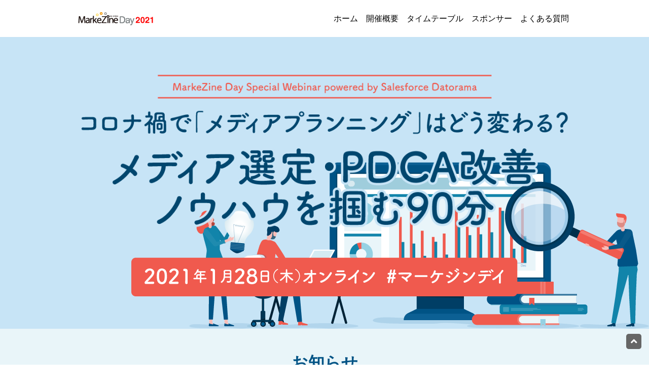

--- FILE ---
content_type: text/html; charset=UTF-8
request_url: https://event.shoeisha.jp/mzday/20210128
body_size: 30487
content:





<!DOCTYPE HTML>
<html lang="ja">
<title>MarkeZine Day Special Webinar powered by Salesforce Datorama（2021.01.28）</title>
<link rel="shortcut icon" href="//dm25qh0q2b215.cloudfront.net/static/images/conference/6/favicon_2023.ico">
<meta name="Keywords" content="top
">
<meta name="Description" content="top
">
<meta name="viewport" content="width=device-width,initial-scale=1.0,minimum-scale=1.0,maximum-scale=1.0,user-scalable=yes">
<meta name="twitter:card" content="summary_large_image">
<meta name="twitter:site" content="@">
<meta property="og:title" content="MarkeZine Day Special Webinar powered by Salesforce Datorama">
<meta property="og:type" content="event">
<meta property="event:start_time" content="2021-01-28 17:00:00">
<meta property="og:url" content="http://event.shoeisha.jp/mzday/20210128">
<meta property="og:image" content="https://event.shoeisha.jp/static/images/event/1216/0128_mzdyspecial_1200.png">
<meta property="og:site_name" content="MarkeZine Day Special Webinar powered by Salesforce Datorama">
<meta property="og:locale" content="ja_JP">
<meta property="og:description" content="コロナ禍をきっかけに、働き方改革が目指す「多様で柔軟な働き方を選択できる社会の実現」が急加速しています。本イベントでは、ニューノーマルへの対応において先駆的な企業、見本となる企業にご登壇いただき、これから対応していく企業の人事・労務が何をするべきかを指し示していただきます。企業のあり方が1ステージ高まるこの重要なタイミングに、ぜひ本イベントのセッションをご視聴ください。">
<meta http-equiv="Content-Type" content="text/html; charset=utf-8">
<link href="//dm25qh0q2b215.cloudfront.net/static/images/conference/35/css/all.css" rel="stylesheet" type="text/css">
<link href="//dm25qh0q2b215.cloudfront.net/static/images/event/1216/css/1216.css?1" rel="stylesheet" type="text/css">
<script src="https://code.jquery.com/jquery-2.2.0.min.js" type="text/javascript"></script>
<script src="//dm25qh0q2b215.cloudfront.net/static/images/event/1216/js/bootstrap.js"></script>
<script src="//dm25qh0q2b215.cloudfront.net/static/images/event/1216/js/jquery.smooth-scroll.js"></script>
<script> $(function(){ 
     var navMain = $(".nav-main");

     navMain.on("click", "a", null, function () {
         navMain.collapse('hide');
     });
 });</script>
<script>
    $(document).ready(function() {
      $('.nav-item a').smoothScroll();
	        $('#page-top a').smoothScroll();
    });
  </script>
<!-- Cxense script start -->
<script type="text/javascript">
  function cxHasLocalStorage() {
    try { return typeof window.localStorage === 'object' && typeof window.localStorage.getItem === 'function'; } catch (e) { return false; }
  }
  function cx_getOptOutStatus(key) {
    var status = false;
    if (cxHasLocalStorage()) {
      var optedOut = window.localStorage.getItem(key);
      if (optedOut && optedOut === 'true') {
        status = true;
      }
    }
    return status;
  }
  var cX = cX || {};
  cX.callQueue = cX.callQueue || [];
  if (cx_getOptOutStatus('cx_optOut')) {
    cX.callQueue.push(['requireConsent']);
    cX.callQueue.push(['clearIds']);
  }
  cX.CCE = cX.CCE || {}; cX.CCE.callQueue = cX.CCE.callQueue || [];

  var cx_props = cx_props || {}; cx_props['k'] = [];
  var cpl = [];
  var spl = [];
  cX.callQueue.push(['invoke', function() {
    var cp = {}, sa = {};
    var cpMaxLen = 40;
    var cpKeyLen = 20;
    try{
      var refhost = cX.library._findRealReferrer().split('/')[2];
      if(refhost && location.hostname !== refhost) {
        cp["referrer_host"] = sa["referrer_host_S"] = refhost.slice(0,cpMaxLen);
      }
    }catch(e){}
    var u = ["utm_source", "utm_medium", "utm_term", "utm_content", "utm_campaign"];
    if((typeof(spl) !== "undefined") && (Object.prototype.toString.call(spl) === "[object Array]")) {
      Array.prototype.push.apply(u, spl);
    }
    if(location.search) location.search.substring(1).split("&").forEach(function(k){
      try{
        var v = k.split("=");
        if(v[0].slice(0,3)==="cx_" && v[1]) {
          sa[v[0].replace(/^cx_/,"")+"_S"] = decodeURIComponent(v[1]).slice(0,cpMaxLen);
        } else if(u.indexOf(v[0].toLowerCase())!==-1 && v[1]) {
          cp[v[0].toLowerCase().slice(0,cpKeyLen)] = sa[v[0].toLowerCase()+"_S"] = decodeURIComponent(v[1]).slice(0,cpMaxLen);
        } else if((typeof(cpl) !== "undefined") && (Object.prototype.toString.call(cpl) === "[object Array]") && (cpl.indexOf(v[0].toLowerCase())!==-1 && v[1])) {
          cp[v[0].toLowerCase().slice(0,cpKeyLen)] = decodeURIComponent(v[1]).slice(0,cpMaxLen);
        }
      }catch(e){}
    });
    if(!cX.getUserId(false)) {
      cp["newuser"] = sa["newuser_S"] = "true";
    }
    else {
      try{
        var t = new Date().getTime() - parseInt(cX.library.m_atfr.match(/altm=(\d+)/)[1]);
        if (t >= 1000*60*30) {
          cX.stopAllSessionAnnotations();
          var da = Math.floor(t/(1000*60*60*24));
          if(da < 1) {
            cp["elapsed"] = sa["elapsed_S"] = "\u0031\u65E5\u4EE5\u5185";
          } else if(da < 7) {
            cp["elapsed"] = sa["elapsed_S"] = String(da)+"\u65E5\u3076\u308A";
          } else if(da < 31) {
            cp["elapsed"] = sa["elapsed_S"] = String(Math.floor(da/7))+"\u9031\u9593\u3076\u308A";
          } else if(da < 365) {
            cp["elapsed"] = sa["elapsed_S"] = String(Math.floor(da/31))+"\u30F6\u6708\u3076\u308A";
          } else {
            cp["elapsed"] = sa["elapsed_S"] = "1\u5E74\u4EE5\u4E0A";
          }
        }
      } catch(e) {}
    }
    var cx_eu = cX.getCookie('eu');
    if (cx_eu){
        cX.setCustomParameters({'status': 'login'});
        cX.addExternalId({'id': cx_eu, 'type': 'sho'});
    }
    if (typeof eU !== 'undefined' && typeof eU.isLoggingIn === 'function') {
        cX.setCustomParameters({'logging_in': eU.isLoggingIn()});
    }

    var originalRef=document.referrer;
    if(originalRef.match(/faeb92b469b40c9d72e4-dc920caace12a27e58d45a42e86d29a2\.ssl\.cf2\.rackcdn\.com\/generic_v[0-9]+\.html/) || originalRef.match(/cdn\.cxpublic\.com\/generic_v[0-9]+\.html/)){
        sa["cx_source_S"] = "cxrecs";
    }
    if(Object.keys(cp).length>0) {
      cX.setCustomParameters(cp);
    }
    if(Object.keys(sa).length>0) {
      cX.startSessionAnnotation(sa);
    }
    try {
      "newuser_S" in cX.library._getSessionAnnotations() && cx_props['k'].push("newuser");
    } catch(e) {}
  }]);
  cX.callQueue.push(['setSiteId', '1140710989863410817']);
  cX.CCE.callQueue.push(['sendPageViewEvent', 'sho', '15407cc43187c9b0981171abc4e9b4dc4e1d7c22']);
  (function(d,s,e,t){e=d.createElement(s);e.type='text/java'+s;e.async='async';e.src='https://cdn.cxense.com/cx.cce.js';t=d.getElementsByTagName(s)[0];t.parentNode.insertBefore(e,t);})(document,'script');

</script>
<!-- Cxense script end -->
<!-- Cxense Customized script start -->
<!-- <script type="text/javascript">
  window.cXcustom = window.cXcustom || function() {(window.cXcustom.q = window.cXcustom.q || []).push(arguments)};
  cX.callQueue.push(['invoke', function() {
    var cx_reading_params = {origin: "sho-web", persistedQueryId: "15407cc43187c9b0981171abc4e9b4dc4e1d7c22"};
    cXcustom("scrollDepth", function(pos){cX.sendEvent("scroll", {pos_entire_page:String(pos)+'%'}, cx_reading_params);} , 0, '', false, 1000);
    cXcustom("scrollDepth", function(pos){cX.sendEvent("scroll", {pos_in_article:String(pos)+'%'}, cx_reading_params);}, 1, 'container_contents', true, 1000);
    cXcustom("scrollDepth", function(pos){cX.sendEvent("scroll", {pos_in_articleBottom:String(pos)+'%'}, cx_reading_params);} , 2, 'cx_contents_block', false, 1000);
    cX.loadScript("/assets/js/cx-custom.js");
  }]);
</script> -->
<!-- Cxense Customized script end --><meta name="cxenseparse:sho-conference-name" content="MarkeZine Day">
    <meta name="cxenseparse:sho-page-alias" content="top">
    <meta name="cxenseparse:sho-page-title" content="top">
    <meta name="cxenseparse:sho-page-keyword" content="top">
    <meta name="cxenseparse:sho-event-name" content="MarkeZine Day Special Webinar powered by Salesforce Datorama（2021.01.28）">
    <meta name="cxenseparse:sho-publish-y" content="2021">
    <meta name="cxenseparse:sho-publish-y" content="2021">
    <meta name="cxenseparse:sho-publish-m" content="202101">
    <meta name="cxenseparse:sho-publish-d" content="20210128">
    <meta name="cxenseparse:recs:publishtime" content="2021-01-28T17:00:00+09:00">
    <meta name="cxenseparse:recs:image" content="https://event.shoeisha.jp/static/images/event/1059/images/facebook_ogp.png"/>
<script>
    document.addEventListener('DOMContentLoaded', function() {
        var hatena_btn = document.getElementsByClassName("hatena-bookmark-button");
        Array.from(hatena_btn).map(function(v) {
            v.remove();
        });
    });
</script><meta property="og:image" content="https://event.shoeisha.jp/static/images/event/1216/0128_mzdyspecial_1200.png">
<script>
  var dataLayer = dataLayer || [];
  dataLayer.push({
      'trackPageview':'EVENT/mzday/20210128',
  });
</script><!-- Google Tag Manager -->
<script>(function(w,d,s,l,i){w[l]=w[l]||[];w[l].push({'gtm.start':
new Date().getTime(),event:'gtm.js'});var f=d.getElementsByTagName(s)[0],
j=d.createElement(s),dl=l!='dataLayer'?'&l='+l:'';j.async=true;j.src=
'https://www.googletagmanager.com/gtm.js?id='+i+dl;f.parentNode.insertBefore(j,f);
})(window,document,'script','dataLayer','GTM-5H9CD8G');</script>
<!-- End Google Tag Manager --><!-- Facebook Pixel Code -->
<script>
  !function(f,b,e,v,n,t,s)
  {if(f.fbq)return;n=f.fbq=function(){n.callMethod?
  n.callMethod.apply(n,arguments):n.queue.push(arguments)};
  if(!f._fbq)f._fbq=n;n.push=n;n.loaded=!0;n.version='2.0';
  n.queue=[];t=b.createElement(e);t.async=!0;
  t.src=v;s=b.getElementsByTagName(e)[0];
  s.parentNode.insertBefore(t,s)}(window, document,'script',
  'https://connect.facebook.net/en_US/fbevents.js');
  fbq('init', '863267722468354');
  fbq('track', 'PageView');
</script>
<noscript><img height="1" width="1" style="display:none"
  src="https://www.facebook.com/tr?id=863267722468354&ev=PageView&noscript=1"
/></noscript>
<!-- End Facebook Pixel Code --></head><body date-target="#Navbar" data-spy="scroll"><!-- Google Tag Manager (noscript) -->
<noscript><iframe src="https://www.googletagmanager.com/ns.html?id=GTM-5H9CD8G"
height="0" width="0" style="display:none;visibility:hidden"></iframe></noscript>
<!-- End Google Tag Manager (noscript) -->
<div id="fb-root"></div>
<script>(function(d, s, id) {
  var js, fjs = d.getElementsByTagName(s)[0];
  if (d.getElementById(id)) return;
  js = d.createElement(s); js.id = id;
  js.src = "//connect.facebook.net/ja_JP/sdk.js#xfbml=1&version=v2.0";
  fjs.parentNode.insertBefore(js, fjs);
}(document, 'script', 'facebook-jssdk'));</script>
<header>
  <nav class="navbar navbar-expand-md navbar-1216 fixed-top">
    <div class="container"> <a class="navbar-brand" href="/mzday/20210128"><img src="//dm25qh0q2b215.cloudfront.net/static/images/event/1216/images/logo.png" alt=""/></a>
      <div class="navbar-collapse align-items-center" id="Navbar">
        <ul class="navbar-nav ml-auto">
			
          			  <li class="nav-item"><a href="/mzday/20210128#top"　 class="nav-link">ホーム</a> </li>
			<li class="nav-item"><a href="/mzday/20210128#outline"　 class="nav-link">開催概要</a> </li>
			<li class="nav-item"><a href="/mzday/20210128#timetable"　 class="nav-link">タイムテーブル</a> </li>
			<li class="nav-item"><a href="/mzday/20210128#sponsor"　 class="nav-link">スポンサー</a> </li>
<li class="nav-item"><a href="/mzday/20210128/faq/"　 class="nav-link">よくある質問</a> </li>
<!--
<li class="nav-item"><a class="nav-link" href="https://event.shoeisha.jp/order/apply/302" target="_blank">お申込み</a></li>
-->
                  </ul>
      </div>
    </div>
  </nav>
</header>
<div class="title">
  <div class="container">
    <h1><img src="//dm25qh0q2b215.cloudfront.net/static/images/event/1216/images/title.png" alt="" class="img-fluid d-block mx-auto"/></h1>
	  <p><img src="//dm25qh0q2b215.cloudfront.net/static/images/event/1216/images/date.png" width="762" height="77" alt="" class="img-fluid d-block mx-auto"/></p>
  </div>
</div>

	<section class="pale">
		<div class="container">
	<h2 class="text-center">お知らせ</h2>
		
		<div class="card-deck">
  <div class="card">
    <div class="card-body">
      <h4 class="card-title">終了</h4>
      <p class="card-text"><b><font color="red">MarkeZine Day Special Webinar powered by Salesforce Datoramaは終了いたしました。ご視聴いただき、ありがとうございました。</font><br>
当日のレポートは、<a href="https://markezine.jp/article/detail/35516" target="_blank">こちら</a>からご確認いただけます。</b>
</p>
    </div>
  </div>
</div>
		</div>
	</section>

<section>
  <div class="container">
    <div class="row">
      <div class="col-md-10 offset-md-1">
        <p class="text-left lead">COVID-19パンデミックの影響を受け、あらゆるもののオンラインシフトが加速した2020年。<br>
生活者のライフスタイル・消費行動に変化が起きたことで、企業はマーケティング投資の再考に迫られました。<br>
マーケティング投資を見直すためには、どの施策が自社にとって有効で、どの施策を改善すべきなのかをデータで読み解くことが必要です。<br>
本セミナーでは、「メディアプランニングの変化」「PDCA改善」をキーワードに、先進企業のキーパーソンが集結。<br>
コロナ禍で実際に取り組んだ事例を紹介し、皆様の課題解決に役立つヒントをお届けします！</p>
      </div>
    </div>
  </div>
</section>
<div class="bo">
  <div class="container"> <a class="btn btn-lg button btn-block" href="" role="button" target="_blank">※定員に達したため、受付終了しました</a></div>
</div>
<div id="outline"></div>
<section class="pale">
  <h2 class="text-center">開催概要</h2>
  <div class="container">
    <table class="table table-bordered" width="100%">
      <tbody>
        <tr>
          <th nowrap="">名称</th>
          <td>MarkeZine Day Special Webinar powered by Salesforce Datorama</td>
        </tr>
        <tr>
          <th nowrap="">日時</th>
          <td>2021年1月28日(木) 17:00～18:40 <!--<a target="_blank" href="https://calendar.google.com/event?action=TEMPLATE&tmeid=NXJjN3FkNnU4czBjZWRpaDMzcWZtOHI5dGMgc2hvZWlzaGEuZXZlbnRAbQ&tmsrc=shoeisha.event%40gmail.com"><img border="0" src="https://www.google.com/calendar//static/images/event/1216/images/ext/gc_button1_ja.gif"></a>--></td>
        </tr>
        <tr>
          <th nowrap="">会場</th>
          <td>オンライン </td>
        </tr>
        <tr>
          <th nowrap="">主催</th>
          <td>株式会社翔泳社 MarkeZine編集部</td>
        </tr>
        <tr>
          <th nowrap="">協賛</th>
          <td>株式会社セールスフォース・ドットコム</td>
        </tr>
        <tr>
          <th nowrap="">参加費</th>
          <td>無料 (事前登録制)</td>
        </tr>
        <tr>
          <th nowrap="">注意事項</th>
          <td>※定員に達したため、予定より早めに受付を終了いたしました。<br>
※イベントを視聴できるのは、事前にご登録いただいた方のみとなります。<br>
            ※ご登録いただいた方には、別途、イベントを視聴するために必要な【 URL・ID・パスワード・接続方法 】などを、1月27日（水）15:00～17:00までにメールにてお送りいたします。<br>
            ※イベント内容の録画、録音、撮影については固くお断りさせていただきます。これらの違反が発覚した場合、法的措置を取らせていただく場合もございますのでご注意ください。<br>
            ※プログラムの内容・講演者などは都合により予告なく変更する場合があります。<br>
            ※イベント終了後、アーカイブの公開はございません。 
        </tr>
      </tbody>
    </table>
  </div>
</section>
<div class="bo">
  <div class="container"> <a class="btn btn-lg button btn-block" href="" role="button" target="_blank">※定員に達したため、受付終了しました</a></div>
</div>
<div id="timetable"></div>
<section>
	<h2 class="text-center">タイムテーブル</h2>
  <div class="container">
    <div class="mb-4 border-bottom">
      <h3><span>17：00～17：30</span>ネスレ日本に学ぶ、メディアプランニング・PDCA改善ノウハウ</h3>
      <p class="mb-4">「ネスカフェ」「キットカット」をはじめ、数多くのブランドを展開するネスレ日本。<br>
本セッションでは、これら複数ブランドのメディアプランニングと施策改善を担うネスレ日本の小堺氏が登壇し、同社のメディアプランニング・PDCA改善ノウハウについて、コロナ禍での変化も踏まえて解説いただきます。</p>
      <div class="media mb-4"> <img class="img-fluid d-block photo mr-3" src="//dm25qh0q2b215.cloudfront.net/static/images/event/1216/images/kosakaiyoshiki.png">
        <div class="media-body">
          <h4 class="mt-0"><strong>小堺 吉樹</strong></h4>
          <h5>プロフィール</h5>
          <p class="small mb-3">ネスレ日本株式会社 マーケティング&コミュニケーションズ本部 媒体統括部</p>
          <p class="small">2011年、ネスレ日本に入社。マーケティング部で、業務用コーヒーマシンのローンチや、家庭外における新しいビジネスモデルの創造に注力。2018年より媒体統括部にて、「ネスカフェ」や「キットカット」のメディアプランニングを担当。</p>
        </div>
      </div>
      <h3><span>17：35～18：05</span>富士フイルム ヘルスケア ラボラトリーが実践するマーケティングデータとCRMデータ活用方法とは？</h3>
      <p class="mb-4">富士フイルム ヘルスケア ラボラトリーは人気商品「アスタリフト」シリーズとサプリメントの「メタバリア」をECを中心に販売し、オンライン・オフラインで広告を展開しています。マーケティングインテリジェンスDatorama導入でマーケティングデータとLTVなどEC関連データを統合し、広告投資の最適化が可能な環境を実現。CPRの改善と業務効率化を目指しています。サードパーティクッキー活用が困難になりつつある2021年は、CRMなどファーストパーティデータを活用したマーケティングがより求められてきます。そこで、両者のデータを活用して効果的かつ効率的なマーケティング投資を目指す同社にお話を伺います。</p>
      <div class="media mb-4"> <img class="img-fluid d-block photo mr-3" src="//dm25qh0q2b215.cloudfront.net/static/images/event/1216/images/sasaharachieri.png">
        <div class="media-body">
          <h4 class="mt-0"><strong>笹原 千江里</strong></h4>
          <h5>プロフィール</h5>
          <p class="small mb-3">株式会社富士フイルム ヘルスケア ラボラトリー<br>営業推進本部 ダイレクトマーケティング 新規獲得・戦略担当
</p>
          <p class="small">コンサルタントとしてGoogle Japan、大手広告代理店に常駐。メディア戦略の立案から運用まで一気通貫に対応。2019年に株式会社富士フイルム ヘルスケア ラボラトリーへ参画。ダイレクトマーケティング部にて新規獲得、売上最大化を目的にコミュニケーション戦略の立案と先駆的メジャメントフレームの推進を行っている。</p>
        </div>
       </div>
      <div class="media mb-4"> <img class="img-fluid d-block photo mr-3" src="//dm25qh0q2b215.cloudfront.net/static/images/event/1216/images/takeuchimasaya.png">
        <div class="media-body">
          <h4 class="mt-0"><strong>竹内 正也</strong></h4>
          <h5>プロフィール</h5>
          <p class="small mb-3">株式会社富士フイルム ヘルスケア ラボラトリー<br>営業推進本部 CSソリューションG 兼 ダイレクトマーケティングGマネージャー</p>
          <p class="small">書籍の編集・プロデュース業を経て、2008年に株式会社アイ・エム・ジェイに参画。様々なナショナルクライアントのデジタル戦略策定およびWEB・アプリケーションの企画・開発をプロデュースしつつ、サービス開発・社内人材育成業務にあたる。2019年に株式会社富士フイルム ヘルスケア ラボラトリーへ参画し、デジタルマーケティングを推進すべく、CSソリューション部とダイレクトマーケティング部を兼務し、デジタルを活用した顧客体験の変革およびマーケティングシステムの統括を牽引している。
</p>
        </div>
      </div>
      <h3><span>18：10～18：40</span>振り返り＆QA</h3>
      <p class="mb-4">MarkeZine編集部・福島が、セミナー全体を振り返りつつ、富士フイルムとセールスフォース・ドットコムの取り組みをさらに深堀り。<br>
参加者の皆様からのご質問にもお答えいたします！</p>
      <div class="media mb-4"> <img class="img-fluid d-block photo mr-3" src="//dm25qh0q2b215.cloudfront.net/static/images/event/1216/images/mzday.png">
        <div class="media-body">
          <h4 class="mt-0"><strong>　</strong></h4>
          <h5>プロフィール</h5>
          <p class="small mb-3">　</p>
          <p class="small">　</p><br>
          <p class="small">※本セッションは予定よりも早く終了する場合がございます</p>
        </div>
      </div>

    </div>
  </div>
</section>

<div class="bo">
  <div class="container"> <a class="btn btn-lg button btn-block" href="" role="button" target="_blank">※定員に達したため、受付終了しました</a></div>
</div>

<div id="sponsor"></div>
<section>
	<h2 class="text-center">スポンサー</h2>
          <div class="container">
      <div class="row  mb-sm-5 mb-4">
      <div class="col-12"><a href="https://www.salesforce.com/jp/products/marketing-cloud/marketing-intelligence/" target="_blank"> <img src=" /static/images/event/1216/images/sfdc.png" class="img-fluid mx-auto d-block"></a></div>
  </div>
  </section>
  <div id="codeofconduct"></div>
  <section class="pale">
    <div class="container">
		<h2 class="text-center">行動規範</h2>
      <p>本イベントでは、すべての参加者、スピーカー、スポンサーとスタッフはイベント開催中およびその前後を含め以下の行動規範に従うことへの同意を必要とします。主催者はイベント開催を通じてこの規範の実施を徹底します。私達主催者は誰にとっても安全な環境を確約するためにすべての参加者が協力することを期待しています。</p>
      <p>全員がハラスメント行為なく、本イベントに参加し体験できる環境の提供に最善を尽くします。私達主催者は、イベント参加者によるあらゆるハラスメント行為を一切許容しません。</p>
      <p>ハラスメント行為には、言葉による性別、性的指向、障碍の有無、外見、身体の大きさ、人種、民族、国籍、宗教に関する攻撃的なコメント、公的空間での性的な映像表現、意図的な威力行為、ストーキング、つきまとい、写真撮影や録音によるいやがらせ、トークやその他のイベントに対して繰り返して中断しようとする行為、不適切な身体接触、そして望まれない性的な注意を引きつける行為を含みます。</p>
      <p>他者を傷つける・苦痛を与える・不利益を与える言葉や行為、映像表現を使うことは会場およびイベントに関連するいかなる場でも不適切であり、その適用範囲は発表やトークの内容、ワークショップ、展示、関連パーティー、ツイッターやその他のオンラインメディアでの発言を含みます。これらのルールを破ったイベント参加者は、主催者の判断によって、会場中の行動を制限されたり、参加費（協賛金）の返却なく、本イベントからの追放処分を受けることがあります。</p>
      <p>この行動規範は「<a href="https://confcodeofconduct.com/index-ja.html" target="_blank">会議での行動規範</a>」をべースに改修し、<a href="https://creativecommons.org/licenses/by/3.0/deed.en_US" target="_blank">Creative Commons Attribution 3.0 Unported License</a>でライセンスされています。</p>
    </div>
  </section>
<p class="page-top"><a href="#top"><i class="fas fa-angle-up"></i></a></p>
<footer>
  <div class="container">
    <div class="snsbt clearfix"><a href="http://x.com/share?url=https://event.shoeisha.jp/mzday/20210128&text=MarkeZine Day Special Webinar powered by Salesforce Datorama" target="_blank" title="x.com"> <img src="//dm25qh0q2b215.cloudfront.net/static/images/event/1059/images/twitter.png"></a> <a href="http://www.facebook.com/sharer.php?u=http://event.shoeisha.jp/mzday/20210128" target="_blank" title="HRzine Day 2020 Autumn"> <img src="//dm25qh0q2b215.cloudfront.net/static/images/event/1059/images/facebook.png"> </a><a href="http://b.hatena.ne.jp/entry/https://event.shoeisha.jp/mzday/20210128" class="hatena-bookmark-button" data-hatena-bookmark-layout="simple" title="MarkeZine Day Special Webinar powered by Salesforce Datorama"><img src="//dm25qh0q2b215.cloudfront.net/static/images/event/1059/images/hatena.png" alt="はてなブックマークに追加"></a> 
      <script type="text/javascript" src="https://b.st-hatena.com/js/bookmark_button.js" charset="utf-8" async="async"></script></div>
    <div class="centered">
      <ul class="list-inline">
        <li class="list-inline-item"><a href="/mzday/20210128/">ホーム</a></li>
        <li class="list-inline-item"><a href="/mzday/20210128#outline">開催概要</a></li>
        <li class="list-inline-item"><a href="/mzday/20210128#timetable">タイムテーブル</a></li>
        <li class="list-inline-item"><a href="/mzday/20210128#sponsor">スポンサー</a></li>
        <li class="list-inline-item"><a href="/mzday/20210128/faq">よくある質問</a></li>
        <li class="list-inline-item"><a href="/mzday/20210128/privacy">プライバシー</a></li>
<!--
 <li class="list-inline-item"><a href="https://event.shoeisha.jp/order/apply/302" target="_blank">お申込み</a></li>
-->
        <li class="list-inline-item"><a href="/mzday/" target="_blank">MarkeZine Day</a></li>
      </ul>
    </div>
    <p>Copyright(C) 2007-2021 SHOEISHA.Co.,Ltd. All rights reserved. <br>
      本サイトの掲載記事、写真、イラスト、問題コンテンツの無断転載を禁じます。 記載されているロゴ、システム名、製品名は各社及び商標権者の登録商標あるいは商標です。</p>
  </div>
</footer>
</div>
<!-- ポップアップ_CTA付き_イベント告知・キャンペーン誘導 -->
<div id="cx_2056f2fbe9e6d0c55a3be35b1e95df8cb0ebc65c"></div>
<!-- ポップアップ_イベント告知・キャンペーン誘導 -->
<div id="cx_a93e76c3e2d70d0bbaf6c103f9f970ca505b6dfb"></div>
<!-- Cxense Module: モーダルバナー_ 600x600+35&20_PC_P3_MDB -->
<div id="cx_326021c78af7c1bb55271107619e70f1c1554b2f"></div>
<!-- Cxense Module: フッターバナー_imageurl+50_PC_P4_FTB -->
<div id="cx_41aca96fa15102b4bed92184784fb42b488d5af1"></div>

<script>
    var cX = window.cX = window.cX || {}; cX.callQueue = cX.callQueue || [];
    cX.CCE = cX.CCE || {}; cX.CCE.callQueue = cX.CCE.callQueue || [];
    cX.CCE.callQueue.push([
        'run', {
            widgetId: '2056f2fbe9e6d0c55a3be35b1e95df8cb0ebc65c',
            targetElementId: 'cx_2056f2fbe9e6d0c55a3be35b1e95df8cb0ebc65c'
        },
        null,
        function (data) {
            if (data.response.items[0].type == "free") {
                cX.CCE.callQueue.push([
                    'run', {
                        widgetId: "a93e76c3e2d70d0bbaf6c103f9f970ca505b6dfb",
                        targetElementId: 'cx_a93e76c3e2d70d0bbaf6c103f9f970ca505b6dfb'
                    },
                    null,
                    function (data) {
                        if (data.response.items[0].type == "free") {
                            cX.CCE.callQueue.push([
                                'run', {
                                    widgetId: "326021c78af7c1bb55271107619e70f1c1554b2f",
                                    targetElementId: 'cx_326021c78af7c1bb55271107619e70f1c1554b2f'
                                },
                                null,
                                function (data) {
                                    if (data.response.items[0].type == "free") {
                                        cX.CCE.callQueue.push([
                                            'run', {
                                                widgetId: "41aca96fa15102b4bed92184784fb42b488d5af1",
                                                targetElementId: 'cx_41aca96fa15102b4bed92184784fb42b488d5af1'
                                            }
                                        ]);
                                    }
                                }
                            ]);
                        }
                    }
                ]);
            }
        }
    ]);
</script>





</body>
</html>

--- FILE ---
content_type: text/javascript;charset=utf-8
request_url: https://api.cxense.com/public/widget/data?json=%7B%22context%22%3A%7B%22referrer%22%3A%22%22%2C%22categories%22%3A%7B%22testgroup%22%3A%223%22%7D%2C%22parameters%22%3A%5B%7B%22key%22%3A%22userState%22%2C%22value%22%3A%22anon%22%7D%2C%7B%22key%22%3A%22newuser%22%2C%22value%22%3A%22true%22%7D%2C%7B%22key%22%3A%22testGroup%22%2C%22value%22%3A%223%22%7D%2C%7B%22key%22%3A%22newuser_S%22%2C%22value%22%3A%22true%22%7D%2C%7B%22key%22%3A%22testgroup%22%2C%22value%22%3A%223%22%7D%5D%2C%22autoRefresh%22%3Afalse%2C%22url%22%3A%22https%3A%2F%2Fevent.shoeisha.jp%2Fmzday%2F20210128%22%2C%22browserTimezone%22%3A%220%22%7D%2C%22widgetId%22%3A%2241aca96fa15102b4bed92184784fb42b488d5af1%22%2C%22user%22%3A%7B%22ids%22%3A%7B%22usi%22%3A%22ml010pe3m12d4tbi%22%7D%7D%2C%22prnd%22%3A%22ml010pe31t5i82f9%22%7D&media=javascript&sid=1140710989863410817&k=newuser&widgetId=41aca96fa15102b4bed92184784fb42b488d5af1&resizeToContentSize=true&useSecureUrls=true&usi=ml010pe3m12d4tbi&rnd=1425183456&prnd=ml010pe31t5i82f9&tzo=0&callback=cXJsonpCB5
body_size: 1388
content:
/**/
cXJsonpCB5({"httpStatus":200,"response":{"items":[{"type":"free","campaign":"1","testId":"148"}],"template":"<!--%\nif(data.response.items.length == 0) {\n return;\n}\nvar item = data.response.items[0];\nvar image_url = item['image_url'];\nvar click_url = item['url'];\n%-->\n<div tmp:id=\"piano-footer-1\" class=\"piano-footer\" style=\"display:none\">\n <div id=\"piano-footer-close\" onclick=\"piano_footer_close();\">\n <svg viewbox=\"0 0 24 24\">\n <path d=\"M19 6.41l-1.41-1.41-5.59 5.59-5.59-5.59-1.41 1.41 5.59 5.59-5.59 5.59 1.41 1.41 5.59-5.59 5.59 5.59 1.41-1.41-5.59-5.59z\"></path>\n <path d=\"M0 0h24v24h-24z\" fill=\"none\"></path>\n </svg>\n </div>\n <div id=\"piano-footer-1-inner\" class=\"piano-footer-inner\">\n <a href=\"{{click_url}}\" title=\"\" target=\"_blank\">\n <div class=\"piano-footer-body\">\n <div class=\"piano-footer-body-inner\">\n <span class=\"piano-footer-body-logo\"><span class=\"piano-footer-body-logo-container\"><img src=\"{{image_url}}\" alt=\"\"></span></span>\n <span class=\"piano-footer-body-text\">{{item[\"Text\"]}}</span>\n </div>\n </div>\n </a>\n </div>\n </div>\n<!--%\n piano_footer_Loaded(item);\n%-->","style":".piano-footer {\n position: fixed;\n bottom: 0;\n left: 0;\n right: 0;\n z-index: 10050;\n width: 100%;\n min-height: 50px;\n box-sizing: border-box;\n background-color: red;\n color: #fff;\n line-height: 1.6;\n }\n .piano-footer-inner > a {\n display: block;\n text-decoration: none;\n color: #fff;\n position: relative;\n transition: all .2s;\n }\n .piano-footer-inner > a:visited,\n .piano-footer-inner > a:active {\n color: #fff;\n }\n .piano-footer-inner > a:hover {\n color: rgba(255, 255, 255, 0.7);\n }\n .piano-footer-inner {\n box-sizing: border-box;\n position: relative; /* close - 通常 */\n display: table;\n margin: 0 auto;\n padding: 0 32px;\n width: 100%;\n max-width: 1376px;\n font-size: 16px;\n }\n .piano-footer-body {\n display: table;\n text-align: left;\n }\n .piano-footer-body-inner {\n box-sizing: border-box;\n display: table-cell;\n padding: 0;\n height: 50px;\n vertical-align: middle;\n font-size: 0;\n }\n .piano-footer-body-logo {\n position: relative;\n display: table-cell;\n padding: 0;\n width: 236px;\n height: 50px;\n vertical-align: middle;\n }\n .piano-footer-body-logo-container {\n position: absolute;\n top: -20px;\n }\n .piano-footer-body-logo img {\n display: inline-block;\n width: 100%;\n height: auto;\n vertical-align: top;\n }\n .piano-footer-body-text{\n display: table-cell;\n font-weight: 600;\n line-height: 1.5;\n vertical-align: middle;\n font-size: 18px;\n padding: 0 0 0 16px;\n }\n .piano-footer-body-text {\n font-size: 16px;\n }\n @media screen and (max-width: 991px) {\n .piano-footer-inner {\n padding: 0 8px;\n }\n }\n @media screen and (max-width: 812px) {\n .piano-footer-body-logo {\n width: 107px;\n }\n .piano-footer-body-logo-container {\n top: auto;\n bottom: 8px;\n }\n .piano-footer-body-text {\n font-size: 14px;\n white-space: nowrap;\n }\n }\n /* @media screen and (max-width: 751px) {} */\n @media screen and (max-width: 413px) {\n .piano-footer-body-logo {\n width: 92px;\n }\n }\n \n #piano-footer-close {\n position: absolute;\n top: -14px;\n right: 7px;\n padding: 0.2rem;\n background: rgba(0,0,0,0.3);\n border-radius: 50%;\n transition: all 0.5s cubic-bezier(0.23, 1, 0.32, 1);\n cursor: pointer;\n z-index: 999999;\n}\n#piano-footer-close:hover {\n background: rgba(0,0,0,0.8);\n}\n#piano-footer-close svg{\n width: 24px;\n fill: #FFFFFF;\n pointer-events: none;\n vertical-align: top;\n}","head":"function piano_footer_close() {\n document.querySelector(\"#piano-footer-1\").style.display = \"none\";\n}\nfunction piano_footer_Loaded(item) {\n setTimeout(function() {\n if(item && item.backgroundcolor) {\n document.querySelector(\"#piano-footer-1\").style[\"background-color\"] = item.backgroundcolor;\n }\n document.querySelector(\"#piano-footer-1\").style.display = \"block\";\n } ,100);\n}","prnd":"ml010pe31t5i82f9"}})

--- FILE ---
content_type: text/javascript;charset=utf-8
request_url: https://api.cxense.com/public/widget/data?json=%7B%22context%22%3A%7B%22referrer%22%3A%22%22%2C%22categories%22%3A%7B%22testgroup%22%3A%223%22%7D%2C%22parameters%22%3A%5B%7B%22key%22%3A%22userState%22%2C%22value%22%3A%22anon%22%7D%2C%7B%22key%22%3A%22newuser%22%2C%22value%22%3A%22true%22%7D%2C%7B%22key%22%3A%22testGroup%22%2C%22value%22%3A%223%22%7D%2C%7B%22key%22%3A%22newuser_S%22%2C%22value%22%3A%22true%22%7D%2C%7B%22key%22%3A%22testgroup%22%2C%22value%22%3A%223%22%7D%5D%2C%22autoRefresh%22%3Afalse%2C%22url%22%3A%22https%3A%2F%2Fevent.shoeisha.jp%2Fmzday%2F20210128%22%2C%22browserTimezone%22%3A%220%22%7D%2C%22widgetId%22%3A%22a93e76c3e2d70d0bbaf6c103f9f970ca505b6dfb%22%2C%22user%22%3A%7B%22ids%22%3A%7B%22usi%22%3A%22ml010pe3m12d4tbi%22%7D%7D%2C%22prnd%22%3A%22ml010pe31t5i82f9%22%7D&media=javascript&sid=1140710989863410817&k=newuser&widgetId=a93e76c3e2d70d0bbaf6c103f9f970ca505b6dfb&resizeToContentSize=true&useSecureUrls=true&usi=ml010pe3m12d4tbi&rnd=2135597390&prnd=ml010pe31t5i82f9&tzo=0&callback=cXJsonpCB2
body_size: 1254
content:
/**/
cXJsonpCB2({"httpStatus":200,"response":{"items":[{"type":"free","campaign":"1","testId":"109"}],"template":"\n<!--%\n    var item = data.response.items[0];\n        %-->\n  <div id=\"cceol\" class=\"ol-modal pc ol-animation\">\n        <div id=\"cxj_slidein-close\"> \n    <svg viewbox=\"0 0 24 24\">\n      <path d=\"M19 6.41l-1.41-1.41-5.59 5.59-5.59-5.59-1.41 1.41 5.59 5.59-5.59 5.59 1.41 1.41 5.59-5.59 5.59 5.59 1.41-1.41-5.59-5.59z\"></path>\n      <path d=\"M0 0h24v24h-24z\" fill=\"none\"></path>\n    </svg>\n  </div>\n        <a tmp:id=\"{{cX.clickTracker(item['click_url'])}}\" tmp:href=\"{{item.url}}\">\n        <img tmp:src=\"{{item['image']}}\" class=\"sw-graph\"></a>\n  </div>\n<!--%\n   document.addEventListener(\"click\", function(e) {\n    if(e.target.nodeType===1 && e.target.id == \"cxj_slidein-close\") {\n      cX_closeModal();\n    }\n  });\n%-->","style":".ol-modal {\n position:fixed;\n top:auto;\n bottom:5px;\n /*left:12px;*/\n left: 50%;\n transform: translate(-50%);\n z-index: 99999;\n margin: 0px auto;\n text-align: center;\n /*border-radius: 15px;\n box-shadow: 6px 6px 6px rgba(0,0,0,0.6);*/\n}\n.ol-animation {\n animation-name: event-popup;\n animation-duration: 1s;\n animation-timing-function: ease-in;\n animation-iteration-count: 1;\n -webkit-animation-name: event-popup;\n -webkit-animation-duration: 1s;\n -webkit-animation-timing-function: ease-in;\n -webkit-animation-iteration-count: 1;\n -moz-animation-name: event-popup;\n -moz-animation-duration: 1s;\n -moz-animation-timing-function: ease-in;\n -moz-animation-iteration-count: 1;\n -o-animation-name: event-popup;\n -o-animation-duration: 1s;\n -o-animation-timing-function: ease-in;\n -o-animation-iteration-count: 1;\n}\n@keyframes event-popup {0% {margin-bottom: -300px}to {margin-bottom: 0}}\n@-webkit-keyframes event-popup {0% {margin-bottom: -300px}to {margin-bottom: 0}}\n@-moz-keyframes event-popup {0% {margin-bottom: -300px}to {margin-bottom: 0}}\n/*@-ms-keyframes event-popup {0% {margin-bottom: -300px}to {margin-bottom: 0}}*/\n@-o-keyframes event-popup {0% {margin-bottom: -300px}to {margin-bottom: 0}}\n \n \n.ol-box {\n width: 800px;\n margin: 0px auto;\n text-align: center;\n background: #F6F6F6;\n padding: 1.25rem 1.25rem 0.5rem 1rem;\n border-radius: 12px;\n}\n \n#cxj_slidein-close {\n position: absolute;\n top: -14px;\n right: -14px;\n padding: 0.2rem;\n background: rgba(0,0,0,0.3);\n border-radius: 50%;\n transition: all 0.5s cubic-bezier(0.23, 1, 0.32, 1);\n cursor: pointer;\n z-index: 999999;\n}\n#cxj_slidein-close:hover {\n background: rgba(0,0,0,0.8);\n}\n#cxj_slidein-close svg{\n width: 24px;\n fill: #FFFFFF;\n pointer-events: none;\n vertical-align: top;\n}\n\n\n/* モバイル対応 */\n@media screen and (max-width: 480px) {\n .ol-modal {\n width: 92%;\n padding: 5px;\n bottom: 10px;\n right: 0px;\n left: 0px;\n margin: 0 auto;\n position:fixed;\n top:auto;\n bottom:5px;\n /*left:12px;*/\n left: 50%;\n transform: translate(-50%);\n z-index: 99999;\n margin: 0px auto;\n text-align: center;\n }\n.ol-modal img {\n     width: 100%\n  }\n}","head":"function cX_closeModal() {\n  document.getElementById(\"cceol\").setAttribute(\"style\", \"display: none;\");\n}","prnd":"ml010pe31t5i82f9"}})

--- FILE ---
content_type: text/javascript;charset=utf-8
request_url: https://id.cxense.com/public/user/id?json=%7B%22identities%22%3A%5B%7B%22type%22%3A%22ckp%22%2C%22id%22%3A%22ml010pe3m12d4tbi%22%7D%2C%7B%22type%22%3A%22lst%22%2C%22id%22%3A%229scgpoaz4yk4hl3fifuv2msc%22%7D%2C%7B%22type%22%3A%22cst%22%2C%22id%22%3A%229scgpoaz4yk4hl3fifuv2msc%22%7D%5D%7D&callback=cXJsonpCB3
body_size: 206
content:
/**/
cXJsonpCB3({"httpStatus":200,"response":{"userId":"cx:2vr1ankkiddfj1isbcty0b4khs:22iwlrnv2mpd","newUser":false}})

--- FILE ---
content_type: text/javascript;charset=utf-8
request_url: https://p1cluster.cxense.com/p1.js
body_size: 99
content:
cX.library.onP1('9scgpoaz4yk4hl3fifuv2msc');
